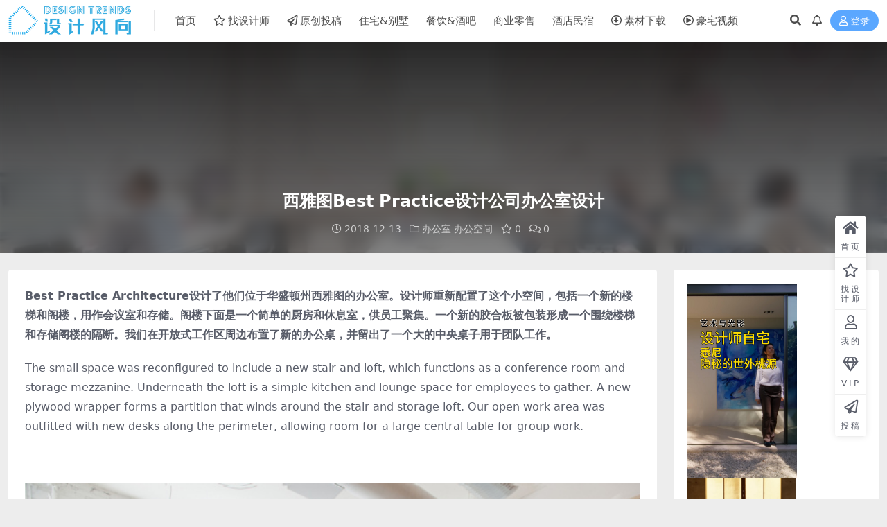

--- FILE ---
content_type: text/html; charset=UTF-8
request_url: https://loftcn.com/archives/92933.html
body_size: 10217
content:
<!DOCTYPE html>
<html lang="zh-Hans" data-bs-theme="light">
<head>
	<meta http-equiv="Content-Type" content="text/html; charset=UTF-8">
	<meta name="viewport" content="width=device-width, initial-scale=1">
	<link rel="profile" href="https://gmpg.org/xfn/11">
	<title>西雅图Best Practice设计公司办公室设计设计风向</title>
<meta name='robots' content='max-image-preview:large' />
	<style>img:is([sizes="auto" i], [sizes^="auto," i]) { contain-intrinsic-size: 3000px 1500px }</style>
	<meta name="keywords" content="办公室设计,办公空间,国外办公室,设计公司办公室设计,办公室,办公空间,设计公司,">
<meta name="description" content="Best Practice Architecture设计了他们位于华盛顿州西雅图的办公室。设计师重新配置了这个小空间，包括一个新的楼梯和阁楼，用作会议室和存储。阁楼下面是一个简单的厨房和休息室，供员工聚集。一个新的胶合板被包装形成一个围绕楼">
<link rel='stylesheet' id='csf-fa5-css' href='https://loftcn.com/wp-content/themes/ripro-v2/assets/css/font-awesome/css/all.min.css?ver=5.15.4' media='all' />
<link rel='stylesheet' id='csf-fa5-v4-shims-css' href='https://loftcn.com/wp-content/themes/ripro-v2/assets/css/font-awesome/css/v4-shims.min.css?ver=5.15.4' media='all' />
<link rel='stylesheet' id='main-css' href='https://loftcn.com/wp-content/themes/ripro-v2/assets/css/main.min.css?ver=9.0' media='all' />
<script src="https://loftcn.com/wp-content/themes/ripro-v2/assets/js/jquery.min.js?ver=3.6.0" id="jquery-js"></script>
<link rel="canonical" href="https://loftcn.com/archives/92933.html" />
<link rel='shortlink' href='https://loftcn.com/?p=92933' />
<style type="text/css">
@media (min-width: 1200px){ .container-xl, .container-lg, .container-md, .container-sm, .container { max-width: 1550px; } }
</style><style type="text/css">.heading{width:10L币;}.heading{width:0.N折;}.heading{width:0个;}</style><link rel="icon" href="https://loftcn.com/wp-content/uploads/2022/01/1643126199-9b335a988e992be.png" sizes="32x32" />
<link rel="icon" href="https://loftcn.com/wp-content/uploads/2022/01/1643126199-9b335a988e992be.png" sizes="192x192" />
<link rel="apple-touch-icon" href="https://loftcn.com/wp-content/uploads/2022/01/1643126199-9b335a988e992be.png" />
<meta name="msapplication-TileImage" content="https://loftcn.com/wp-content/uploads/2022/01/1643126199-9b335a988e992be.png" />
</head>

<body class="post-template-default single single-post postid-92933 single-format-standard">


<header class="site-header">

    <div class="container"> <!-- container-fluid px-lg-5 -->
	    <div class="navbar">
	      <!-- logo -->
	      <div class="logo-wrapper">
<a rel="nofollow noopener noreferrer" href="https://loftcn.com/"><img class="logo regular" data-light="http://loftcn.com/wp-content/uploads/2025/05/LOGO-0928-03.png-2025.png" data-dark="" src="http://loftcn.com/wp-content/uploads/2025/05/LOGO-0928-03.png-2025.png" alt="设计风向"></a></div>

	      <div class="sep"></div>
	      
	      <nav class="main-menu d-none d-lg-block">
	        <ul id="header-navbar" class="nav-list"><li class="menu-item"><a href="http://loftcn.com/">首页</a></li>
<li class="menu-item"><a target="_blank" href="https://loftcn.com/contact-us"><i class="far fa-star me-1"></i>找设计师</a></li>
<li class="menu-item"><a target="_blank" href="https://loftcn.com/press"><i class="far fa-paper-plane me-1"></i>原创投稿</a></li>
<li class="menu-item"><a target="_blank" href="https://loftcn.com/archives/category/interior">住宅&#038;别墅</a></li>
<li class="menu-item"><a target="_blank" href="https://loftcn.com/archives/category/dining">餐饮&#038;酒吧</a></li>
<li class="menu-item"><a target="_blank" href="https://loftcn.com/archives/category/business">商业零售</a></li>
<li class="menu-item"><a target="_blank" href="https://loftcn.com/archives/category/design-hotel">酒店民宿</a></li>
<li class="menu-item"><a target="_blank" rel="httpsloftcncomarchivescategorydownload" href="https://loftcn.com/archives/category/download"><i class="far fa-arrow-alt-circle-down me-1"></i>素材下载</a></li>
<li class="menu-item"><a target="_blank" href="https://loftcn.com/archives/206756.html"><i class="far fa-play-circle me-1"></i>豪宅视频</a></li>
</ul>	      </nav>
	      
	      <div class="actions">
	        


	<span class="action-btn toggle-search" rel="nofollow noopener noreferrer" title="站内搜索"><i class="fas fa-search"></i></span>

	<span class="action-btn toggle-notify" rel="nofollow noopener noreferrer" title="网站公告"><i class="fa fa-bell-o"></i></span>



	<a class="action-btn login-btn btn-sm btn" rel="nofollow noopener noreferrer" href="https://loftcn.com/login?redirect_to=https%3A%2F%2Floftcn.com%2Farchives%2F92933.html"><i class="far fa-user me-1"></i>登录</a>


	        <div class="burger d-flex d-lg-none"><i class="fas fa-bars"></i></div>
	      </div>

	      	      <div class="navbar-search">
<div class="search-form">
    <form method="get" action="https://loftcn.com/">
        
        <div class="search-fields">
          <input type="text" class="" placeholder="输入关键词 回车..." autocomplete="off" value="" name="s" required="required">
          <button title="点击搜索" type="submit"><i class="fas fa-search"></i></button>
      </div>
  </form>
</div>
</div>
		  	      
	    </div>
    </div>

</header>

<div class="header-gap"></div>


<!-- **************** MAIN CONTENT START **************** -->
<main>
	


<div class="archive-hero post-hero text-center">
    <div class="archive-hero-bg lazy" data-bg="https://loftcn.com/wp-content/uploads/2018/12/20181206_102812_019-1-800x534.jpg"></div>
    <div class="container py-3 py-md-4">
    	<div class="article-header mb-0">
			<h1 class="post-title mb-2 mb-lg-3">西雅图Best Practice设计公司办公室设计</h1>			<div class="article-meta">
					<span class="meta-date"><i class="far fa-clock me-1"></i>2018-12-13</span>

	<span class="meta-cat-dot"><i class="far fa-folder me-1"></i><a href="https://loftcn.com/archives/category/office/ioffice">办公室</a> <a href="https://loftcn.com/archives/category/office">办公空间</a></span>

	<span class="meta-fav d-none d-md-inline-block"><i class="far fa-star me-1"></i>0</span>



	<span class="meta-comment"><a href="https://loftcn.com/archives/92933.html#comments"><i class="far fa-comments me-1"></i>0</a></span>


	<span class="meta-edit"></span></span>
			</div>
		</div>
    </div>
</div>

<div class="container mt-2 mt-sm-4">
	<div class="row g-2 g-md-3 g-lg-4">

		<div class="content-wrapper col-md-12 col-lg-9" data-sticky-content>
			<div class="card">

				
				
				
				
<article class="post-content post-92933 post type-post status-publish format-standard has-post-thumbnail hentry category-ioffice category-office category-designcy tag-97 tag-949 tag-3627 tag-1071" >
	<p><strong>Best Practice Architecture设计了他们位于华盛顿州西雅图的办公室。设计师重新配置了这个小空间，包括一个新的楼梯和阁楼，用作会议室和存储。阁楼下面是一个简单的厨房和休息室，供员工聚集。一个新的胶合板被包装形成一个围绕楼梯和存储阁楼的隔断。我们在开放式工作区周边布置了新的办公桌，并留出了一个大的中央桌子用于团队工作。</strong></p>
<p>The small space was reconfigured to include a new stair and loft, which functions as a conference room and storage mezzanine. Underneath the loft is a simple kitchen and lounge space for employees to gather. A new plywood wrapper forms a partition that winds around the stair and storage loft. Our open work area was outfitted with new desks along the perimeter, allowing room for a large central table for group work.</p>
<p>&nbsp;</p>
<p><a rel=""><img decoding="async" src="https://loftcn.com/wp-content/uploads/2018/12/20181206_102812_020.jpg" alt="办公空间，办公室设计，国外办公室，设计公司办公室" width="100%" /></a></p>
<p><a rel=""><img decoding="async" src="https://loftcn.com/wp-content/uploads/2018/12/20181206_102812_021.jpg" alt="办公空间，办公室设计，国外办公室，设计公司办公室" width="100%" /></a></p>
<p><a rel=""><img decoding="async" src="https://loftcn.com/wp-content/uploads/2018/12/20181206_102812_022.jpg" alt="办公空间，办公室设计，国外办公室，设计公司办公室" width="100%" /></a></p>
<p><a rel=""><img decoding="async" src="https://loftcn.com/wp-content/uploads/2018/12/20181206_102812_023.jpg" alt="办公空间，办公室设计，国外办公室，设计公司办公室" width="100%" /></a></p>
<p><a rel=""><img decoding="async" src="https://loftcn.com/wp-content/uploads/2018/12/20181206_102812_024.jpg" alt="办公空间，办公室设计，国外办公室，设计公司办公室" width="100%" /></a></p>
<p><a rel=""><img decoding="async" src="https://loftcn.com/wp-content/uploads/2018/12/20181206_102812_025.jpg" alt="办公空间，办公室设计，国外办公室，设计公司办公室" width="100%" /></a></p>
<p><a rel=""><img decoding="async" src="https://loftcn.com/wp-content/uploads/2018/12/20181206_102812_026.jpg" alt="办公空间，办公室设计，国外办公室，设计公司办公室" width="100%" /></a></p>
<p><a rel=""><img decoding="async" src="https://loftcn.com/wp-content/uploads/2018/12/20181206_102812_027.jpg" alt="办公空间，办公室设计，国外办公室，设计公司办公室" width="100%" /></a></p>
<p><a rel=""><img decoding="async" src="https://loftcn.com/wp-content/uploads/2018/12/20181206_102812_028.jpg" alt="办公空间，办公室设计，国外办公室，设计公司办公室" width="100%" /></a></p>
<p><strong>完整项目信息</strong><br />
项目名称：Best Practice office<br />
项目位置：西雅图<br />
项目类型：办公空间/设计公司办公室<br />
完成时间：2018<br />
设计公司：Best Practice Architecture</p>
	
	
	

	
	
	
	
	
	  <span style="color: #03a9f4; font-size: 13pt; font-weight: 500; font-family: 微软雅黑;"><span style="text-decoration: underline;">相关文章推荐</span></span>
	
	
				<h5 style="margin-top: 10px; margin-left:20px; ></h5>
						   
						   
<ul class="related_posts">
		<li><a rel="bookmark" href="https://loftcn.com/archives/353650.html" title="时间与物设计 | 重庆承迹景观公司办公室" target="_blank">时间与物设计 | 重庆承迹景观公司办公室</a></li>
			<li><a rel="bookmark" href="https://loftcn.com/archives/354036.html" title="相对建筑｜成都蓝顶艺术工作室改造" target="_blank">相对建筑｜成都蓝顶艺术工作室改造</a></li>
			<li><a rel="bookmark" href="https://loftcn.com/archives/353312.html" title="予舍予筑 | 上海Meet华大科技园办公改造：一场自然驱动下的空间共生实践" target="_blank">予舍予筑 | 上海Meet华大科技园办公改造：一场自然驱动下的空间共生实践</a></li>
			<li><a rel="bookmark" href="https://loftcn.com/archives/352467.html" title="BLEND DESIGN 斑斓空间 | 太原莱昂传媒复合型办公空间" target="_blank">BLEND DESIGN 斑斓空间 | 太原莱昂传媒复合型办公空间</a></li>
			<li><a rel="bookmark" href="https://loftcn.com/archives/350381.html" title="进化时代设计 | 西安一座“洲莫的岛”" target="_blank">进化时代设计 | 西安一座“洲莫的岛”</a></li>
			<li><a rel="bookmark" href="https://loftcn.com/archives/347127.html" title="RHO｜德国柏林Design Hotels总部办公室-激发创造力" target="_blank">RHO｜德国柏林Design Hotels总部办公室-激发创造力</a></li>
			<li><a rel="bookmark" href="https://loftcn.com/archives/346809.html" title="IFG伊波莱茨建筑设计｜宁波MAX科技园展示办公及销售中心" target="_blank">IFG伊波莱茨建筑设计｜宁波MAX科技园展示办公及销售中心</a></li>
			<li><a rel="bookmark" href="https://loftcn.com/archives/349220.html" title="IFG伊波莱茨建筑设计｜阳狮集团上海办公总部" target="_blank">IFG伊波莱茨建筑设计｜阳狮集团上海办公总部</a></li>
			<li><a rel="bookmark" href="https://loftcn.com/archives/347626.html" title="云至川合/张剑男 | 常州云至川合办公室" target="_blank">云至川合/张剑男 | 常州云至川合办公室</a></li>
			<li><a rel="bookmark" href="https://loftcn.com/archives/348186.html" title="Balzar Arquitectos | 240㎡，西班牙瓦伦西亚家具制造商Expormim办公室" target="_blank">Balzar Arquitectos | 240㎡，西班牙瓦伦西亚家具制造商Expormim办公室</a></li>
			<li><a rel="bookmark" href="https://loftcn.com/archives/347396.html" title="ARC Z | 深圳Loft工作室改造" target="_blank">ARC Z | 深圳Loft工作室改造</a></li>
			<li><a rel="bookmark" href="https://loftcn.com/archives/342937.html" title="Daytrip｜伦敦历史建筑改造回廊式联合办公空间" target="_blank">Daytrip｜伦敦历史建筑改造回廊式联合办公空间</a></li>
	</ul>
			
<br>
<br>
																											 <br>

																											 <div class="entry-copyright">
	<i class="fas fa-info-circle me-1"></i>声明：本站所有文章，如无特殊说明或标注，均为本站原创发布。任何个人或组织，在未征得本站同意时，禁止复制、盗用、采集、发布本站内容到任何网站、书籍等各类媒体平台。如若本站内容侵犯了原著者的合法权益，可联系我们进行处理。</div>																											 
</article>
																								 
																											 



<div class="entry-tags">
	<i class="fas fa-tags me-1"></i>
			<a href="https://loftcn.com/archives/tag/%e5%8a%9e%e5%85%ac%e5%ae%a4%e8%ae%be%e8%ae%a1" rel="tag">办公室设计</a>
			<a href="https://loftcn.com/archives/tag/%e5%8a%9e%e5%85%ac%e7%a9%ba%e9%97%b4" rel="tag">办公空间</a>
			<a href="https://loftcn.com/archives/tag/%e5%9b%bd%e5%a4%96%e5%8a%9e%e5%85%ac%e5%ae%a4" rel="tag">国外办公室</a>
			<a href="https://loftcn.com/archives/tag/%e8%ae%be%e8%ae%a1%e5%85%ac%e5%8f%b8%e5%8a%9e%e5%85%ac%e5%ae%a4%e8%ae%be%e8%ae%a1" rel="tag">设计公司办公室设计</a>
	</div>

<div class="entry-social">

	<div class="row mt-2 mt-lg-3">
		
		<div class="col">
						<a class="share-author" href="https://loftcn.com/archives/author/625c2959be2c3248">
				<div class="avatar me-1"><img class="avatar-img rounded-circle border border-white border-3 shadow" src="//loftcn.com/wp-content/themes/ripro-v2/assets/img/avatar.png" alt="">
				</div>JANE            </a>
            		</div>

		<div class="col-auto">
			
						<a class="btn btn-sm btn-info-soft post-share-btn" href="javascript:void(0);"><i class="fas fa-share-alt me-1"></i>分享</a>
			
						<a class="btn btn-sm btn-success-soft post-fav-btn" href="javascript:void(0);" data-is="1"><i class="far fa-star me-1"></i></i>收藏</a>
			
						<a class="btn btn-sm btn-danger-soft post-like-btn" href="javascript:void(0);" data-text="已点赞"><i class="far fa-heart me-1"></i>点赞(<span class="count">0</span>)</a>
			
		</div>
	</div>

</div>
			</div>
			
			

<div class="entry-navigation">
    <div class="row g-3">
                <div class="col-lg-6 col-12">
            <a class="entry-page-prev" href="https://loftcn.com/archives/92816.html" title="俄罗斯叶卡捷琳堡国际机场候机室设计">
                <div class="entry-page-icon"><i class="fas fa-arrow-left"></i></div>
                <div class="entry-page-info">
                    <span class="d-block rnav">上一篇</span>
                    <div class="title">俄罗斯叶卡捷琳堡国际机场候机室设计</div>
                </div>
            </a>
        </div>
                        <div class="col-lg-6 col-12">
            <a class="entry-page-next" href="https://loftcn.com/archives/92875.html" title="APPARATUS在美国洛杉矶的第三个展厅">
                <div class="entry-page-info">
                    <span class="d-block rnav">下一篇</span>
                    <div class="title">APPARATUS在美国洛杉矶的第三个展厅</div>
                </div>
                <div class="entry-page-icon"><i class="fas fa-arrow-right"></i></div>
            </a>
        </div>
            </div>
</div>			
			
			
<div id="comments" class="entry-comments">
	

	<h2 class="comments-title"><i class="fas fa-comment-dots me-1"></i>评论(0)</h2>

		<div id="respond" class="comment-respond">
		<h3 id="reply-title" class="comment-reply-title">提示：请文明发言 <small><a rel="nofollow" id="cancel-comment-reply-link" href="/archives/92933.html#respond" style="display:none;">取消回复</a></small></h3><div class="d-flex align-content-center justify-content-center"><a rel="nofollow noopener noreferrer" href="https://loftcn.com/login?redirect_to=https%3A%2F%2Floftcn.com%2Farchives%2F92933.html" class="login-btn btn btn-sm btn-dark px-4 rounded-pill mb-5"><i class="far fa-user me-1"></i>登录后评论</a></div>	</div><!-- #respond -->
	


	

</div>

		</div>

		<div class="sidebar-wrapper col-md-12 col-lg-3 h-100" data-sticky>
			<div class="sidebar">
				<div id="custom_html-70" class="widget_text widget widget_custom_html"><div class="textwidget custom-html-widget"><a href="https://www.xiaohongshu.com/discovery/item/69677030000000000e03e84f?source=webshare&xhsshare=pc_web&xsec_token=ABkOjTJx2O7S_jL16bCD_2CZLYbIZGoTVns2h8p6iHeSQ=&xsec_source=pc_share" target="_blank" rel="noopener"><img class="alignnone size-full wp-image-192577" src="https://loftcn.com/wp-content/uploads/2026/01/ScreenShot_2026-01-14_175859_1.jpg" alt="" width="158" /></a>

<a href="https://www.xiaohongshu.com/discovery/item/6953c2a2000000001f00ad83?source=webshare&xhsshare=pc_web&xsec_token=ABO9CgTJvsiSjU3k-C1ylczthcMngJkBdBdCtAjpHx0us=&xsec_source=pc_share" target="_blank" rel="noopener"><img class="alignnone size-full wp-image-192577" src="https://loftcn.com/wp-content/uploads/2026/01/ScreenShot_2025-12-30_184527_1-scaled.jpg" alt="" width="157" /></a>

<div style="margin-top:4px;">
<a href="https://www.xiaohongshu.com/discovery/item/6943d65d000000001e01261e?source=webshare&xhsshare=pc_web&xsec_token=ABuAZeXyow9ExvhUrclptLjpRNKBKcqw1ED6Srk4FdQq0=&xsec_source=pc_share" target="_blank" rel="noopener" ><img class="alignnone size-full wp-image-192577" src="https://loftcn.com/wp-content/uploads/2026/01/ScreenShot_2025-12-18_175055_1-scaled.jpg" alt="" width="157" /></a>

<a href="https://www.xiaohongshu.com/discovery/item/6949f205000000000d03bed6?source=webshare&xhsshare=pc_web&xsec_token=AB7rIdtosdUpbaGXz1gnRvMGLV1kilokKCEcyaYlEeREs=&xsec_source=pc_share" target="_blank" rel="noopener"><img class="alignnone size-full wp-image-192577" src="https://loftcn.com/wp-content/uploads/2026/01/ScreenShot_2025-12-22_184005_1.jpg" alt="" width="158" /></a>
</div></div></div><div id="text-23" class="widget widget_text">			<div class="textwidget"><p><a href="https://loftcn.com" target="_blank" rel="noopener"><img decoding="async" class="alignnone size-full wp-image-192577" src="https://loftcn.com/wp-content/uploads/2025/06/1_20241203101618341-1.jpg" alt="" width="3114" /></a></p>
<p><a href="https://loftcn.com/press" target="_blank" rel="noopener"><img decoding="async" class="alignnone size-full wp-image-192577" src="https://loftcn.com/wp-content/uploads/2022/01/1643122088-81fbae864bfebee.png" alt="" width="3114" /></a></p>
<p><a title="" href="https://loftcn.com/ops" target="_blank" rel="noopener" data-toggle="tooltip" data-placement="top" data-original-title="OPS观致设计"><img decoding="async" class="alignnone size-full wp-image-192577" src="https://loftcn.com/wp-content/uploads/2024/12/1202RoundCorner.png" alt="" /></a></p>
<p><a title="" href="https://loftcn.com/shi-jue-interior-design" target="_blank" rel="noopener" data-toggle="tooltip" data-placement="top" data-original-title="示觉设计"><img decoding="async" class="alignnone size-full wp-image-192577" src="https://loftcn.com/wp-content/uploads/2024/12/1202-RoundCorner.png" alt="" /></a></p>
<p><a title="" href="https://loftcn.com/sun-concepts-office" target="_blank" rel="noopener" data-toggle="tooltip" data-placement="top" data-original-title="上术设计事务所"><img decoding="async" class="alignnone size-full wp-image-192577" src="https://loftcn.com/wp-content/uploads/2024/12/1203RoundCorner.png" alt="" /></a></p>
<p>&nbsp;</p>
<p><span style="font-family: 微软雅黑; font-size: 13pt;"><a style="color: #ff502c; border-bottom: 1px dashed #ff502c;" href="https://loftcn.com/press" target="_blank" rel="noopener">加入推广展示&#8230;</a></span></p>
</div>
		</div><div id="text-36" class="widget widget_text">			<div class="textwidget"><p><span style="color: #0a3763;"><strong><span style="font-family: 微软雅黑; font-size: 13pt;">设计风向媒体矩阵的服务内容</span></strong></span><br />
<span style="font-family: 微软雅黑;"><strong><span style="color: #2da9df;">设计风向官网+公众号</span></strong></span><br />
<span style="font-family: 微软雅黑;"><strong><span style="color: #2da9df;">环球商业设计公众号</span></strong></span></p>
<h5></h5>
<div class="erw" style="border-top-width: 1px; border-top-style: dashed; border-top-color: #2da9df; width: 295px;">
<h5></h5>
<p><span style="color: #0a3763;"><strong><span style="font-size: 13pt; font-family: 微软雅黑;">业主/材料商/品牌营销公司</span></strong></span><br />
<span style="color: #2da9df; font-family: 微软雅黑;">1、找到合适的设计公司</span><br />
<span style="color: #2da9df; font-family: 微软雅黑;">2、收藏、下载全球优秀设计案例、参考细节图</span><br />
<span style="color: #2da9df; font-family: 微软雅黑;">3、了解设计公司过往项目案例</span><br />
<span style="color: #2da9df; font-family: 微软雅黑;">4、找到合适的设计公司推荐新产品、新材料</span><br />
<span style="color: #2da9df; font-family: 微软雅黑;">5、找到设计公司进行品牌优化、品牌包装服务</span></p>
<div class="erw" style="border-top-width: 1px; border-top-style: dashed; border-top-color: #2da9df; width: 295px;"></div>
</div>
<p>&nbsp;</p>
<h5></h5>
<p><span style="color: #0a3763;"><strong><span style="font-size: 13pt; font-family: 微软雅黑;">设计公司/独立设计师/深化工作室</span></strong></span><br />
<span style="color: #2da9df; font-family: 微软雅黑;">1、通过业主项目委托找到合适的项目做设计</span><br />
<span style="color: #2da9df; font-family: 微软雅黑;">2、免费发布项目案例</span><br />
<span style="color: #2da9df; font-family: 微软雅黑;">3、网站+公众号矩阵推广项目案例</span><br />
<span style="color: #2da9df; font-family: 微软雅黑;">4、找到合适的设计公司配合项目深化落地</span><br />
<span style="color: #2da9df; font-family: 微软雅黑;">5、下载严选优质设计资源</span></p>
<h5></h5>
</div>
		</div>			</div>
		</div>

	</div>
</div>
</main>
<!-- **************** MAIN CONTENT END **************** -->

<!-- =======================
Footer START -->
<footer class="site-footer py-md-4-1 py-2 mt-2 mt-md-4">
	<div class="container">

		

<div class="row d-none d-lg-flex mb-3">
  <div class="col-md-4">
    <div class="logo-wrapper">
          </div>
    <div class="logo-wrapper">
<a rel="nofollow noopener noreferrer" href="https://loftcn.com/"><img class="logo regular" data-light="http://loftcn.com/wp-content/uploads/2025/05/LOGO-0928-03.png-2025.png" data-dark="" src="http://loftcn.com/wp-content/uploads/2025/05/LOGO-0928-03.png-2025.png" alt="设计风向"></a></div>
    <p class="small mb-0"><br>
<p style="margin-left:-30px;">
<a href="https://loftcn.com/contact-us" target="_blank" rel="noopener"><img class="alignnone size-full wp-image-328995" src="http://loftcn.com/wp-content/uploads/2025/06/DM_202506040921.png" alt="" width="235" /></a></p></p>
  </div>

  <div class="col-md-2">
    <h4 class="widget-title">快速导航</h4>
    <ul class="list-unstyled widget-links">
      <li><a href="https://loftcn.com/user">个人中心</a></li><li><a href="https://loftcn.com/tags">标签云</a></li><li><a href="https://loftcn.com/links">网址导航</a></li><li><a href="https://loftcn.com/press">原创投稿</a></li>    </ul>
  </div>

  <div class="col-md-2">
    <h4 class="widget-title">关于本站</h4>
    <ul class="list-unstyled widget-links">
      <li><a href="https://loftcn.com/vip-prices">VIP介绍</a></li><li><a href="https://loftcn.com/contact-us">客服咨询</a></li><li><a href="https://loftcn.com/contact-us">联系我们</a></li><li><a href="https://loftcn.com/contact-us">设计公司合作</a></li><li><a href="https://loftcn.com/contact-us">供应商合作</a></li>    </ul>
  </div>

  <div class="col-md-4">
    <h4 class="widget-title">联系我们</h4>
    <div class=""><img width="360" height="" src="http://loftcn.com/wp-content/uploads/2025/05/77e-2048x777-21-11.png" style="float: left;" title="二维码"></div>
  </div>
</div>


		<div class="text-center small w-100">
			<div><BR>

<BR>
<p style="text-align: center; word-spacing: 5px;">	
<a title="" href="https://loftcn.com/?cat=&s=%E5%BD%BC%E5%BE%97%C2%B7%E5%8D%92%E5%A7%86%E6%89%98" target="_blank" rel="noopener" data-toggle="tooltip" data-placement="top" data-original-title="彼得·卒姆托 Peter Zumthor">彼得·卒姆托 </a>

<a title="" href="https://loftcn.com/?cat=&s=%E5%8D%A1%E6%B4%9B%C2%B7%E6%96%AF%E5%8D%A1%E5%B8%95" target="_blank" rel="noopener" data-toggle="tooltip" data-placement="top" data-original-title="卡洛·斯卡帕 Carlo Scarpa">卡洛·斯卡帕</a>

<a title="" href="https://loftcn.com/?cat=&s=%E5%AE%89%E8%97%A4%E5%BF%A0%E9%9B%84" target="_blank" rel="noopener" data-toggle="tooltip" data-placement="top" data-original-title="安藤忠雄 Tadao Ando">安藤忠雄</a>

<a title="" href="https://loftcn.com/archives/tag/%e5%a6%82%e6%81%a9" target="_blank" rel="noopener" data-toggle="tooltip" data-placement="top" data-original-title="neri&hu 如恩设计研究室">NeriHu如恩</a>


<a title="" href="https://loftcn.com/?cat=&s=%E9%9B%85%E5%B8%83" target="_blank" rel="noopener" data-toggle="tooltip" data-placement="top" data-original-title="雅布&普歇尔伯格 Yabu+Pushelberg">雅布YABU</a>

<a title="" href="https://loftcn.com/?cat=&s=%E8%BF%91%E5%A2%83%E5%88%B6%E4%BD%9C" target="_blank" rel="noopener" data-toggle="tooltip" data-placement="top" data-original-title="近境制作 唐忠汉">唐忠汉</a>

<a title="" href="https://loftcn.com/archives/tag/norm-architects" target="_blank" rel="noopener" data-toggle="tooltip" data-placement="top" data-original-title="Norm Architects">NormArchitects</a>

<a title="" href="https://loftcn.com/archives/tag/saota" target="_blank" rel="noopener" data-toggle="tooltip" data-placement="top" data-original-title="豪宅 SAOTA">SAOTA</a>

</p>

<p style="text-align: center; word-spacing: 5px;">	

<a title="" href="https://loftcn.com/archives/212816.html" target="_blank" rel="noopener" data-toggle="tooltip" data-placement="top" data-original-title="阿尔瓦罗·西扎 Alvaro Siza">阿尔瓦罗·西扎</a>

<a title="" href="https://loftcn.com/?cat=&s=%E9%87%8C%E5%8D%A1%E5%A4%9A%C2%B7%E6%B3%A2%E8%8F%B2" target="_blank" rel="noopener" data-toggle="tooltip" data-placement="top" data-original-title="里卡多·波菲 Ricardo Bofill">里卡多·波菲</a>

<a title="" href="https://loftcn.com/archives/203437.html" target="_blank" rel="noopener" data-toggle="tooltip" data-placement="top" data-original-title="小川晋一 Shinichi Ogawa & Associates">小川晋一</a>

<a title="" href="https://loftcn.com/?cat=&s=%E7%90%9A%E5%AE%BE" target="_blank" rel="noopener" data-toggle="tooltip" data-placement="top" data-original-title="水平线·琚宾">琚宾</a>


<a title="" href="https://loftcn.com/archives/247173.html" target="_blank" rel="noopener" data-toggle="tooltip" data-placement="top" data-original-title="贾雅Jaya Ibrahim">Jaya贾雅</a>

<a title="" href="https://loftcn.com/?cat=&s=ccd" target="_blank" rel="noopener" data-toggle="tooltip" data-placement="top" data-original-title="郑忠·CCD">郑忠CCD</a>

<a title="" href="https://loftcn.com/archives/211464.html" target="_blank" rel="noopener" data-toggle="tooltip" data-placement="top" data-original-title="李玮珉">LWM李玮珉</a>

<a title="" href="https://loftcn.com/archives/217658.html" target="_blank" rel="noopener" data-toggle="tooltip" data-placement="top" data-original-title="TonyChi季裕棠">TonyChi季裕棠</a>
</p>

<BR>

	<p style="text-align: center; word-spacing: 10px;">	
				

<a style="color: #999999; transition: all 0.3s ease 0s; font-size: 12px;font-weight: 700;" href="https://loftcn.com/" target="_blank" rel="noopener"><span style="vertical-align: inherit;"><span style="vertical-align: inherit;">首页</span></span></a>


<a style="color: #999999; transition: all 0.3s ease 0s; font-size: 12px; font-weight: 700;" href="https://loftcn.com/archives/category/interior" target="_blank" rel="noopener"><span style="vertical-align: inherit;">住宅&别墅</span></span></a>

<a style="color: #999999; transition: all 0.3s ease 0s; font-size: 12px;font-weight: 700;" href="https://loftcn.com/archives/category/dining" target="_blank" rel="noopener"><span style="vertical-align: inherit;"><span style="vertical-align: inherit;">餐饮&酒吧</span></span></a>

<a style="color: #999999; transition: all 0.3s ease 0s; font-size: 12px;font-weight: 700;" href="https://loftcn.com/archives/category/business" target="_blank" rel="noopener"><span style="vertical-align: inherit;"><span style="vertical-align: inherit;">商业零售</span></span></a>

<a style="color: #999999; transition: all 0.3s ease 0s; font-size: 12px;font-weight: 700;" href="https://loftcn.com/archives/category/design-hotel" target="_blank" rel="noopener"><span style="vertical-align: inherit;"><span style="vertical-align: inherit;">酒店民宿</span></span></a>


<a style="color: #999999; transition: all 0.3s ease 0s; font-size: 12px;font-weight: 700;" href="https://loftcn.com/archives/category/download" target="_blank" rel="noopener"><span style="vertical-align: inherit;"><span style="vertical-align: inherit;">素材下载</span></span></span></a>

<a style="color: #999999; transition: all 0.3s ease 0s; font-size: 12px;font-weight: 700;" href="https://loftcn.com/archives/206756.html" target="_blank" rel="noopener"><span style="vertical-align: inherit;"><span style="vertical-align: inherit;">顶级豪宅别墅视频</span></span></a>

<a style="color: #999999; transition: all 0.3s ease 0s; font-size: 12px;font-weight: 700;" href="https://loftcn.com/" target="_blank" rel="noopener"><span style="vertical-align: inherit;"><span style="vertical-align: inherit;">设计师导航</span></span></a>

<a style="color: #999999; transition: all 0.3s ease 0s; font-size: 12px;font-weight: 700;" href="https://loftcn.com/press" target="_blank" rel="noopener"><span style="vertical-align: inherit;"><span style="vertical-align: inherit;">原创项目投稿</span></span></a>
	</div>
		 </p></div>
			<div class=""><p style="text-align: center;"><span style="color: #999999; font-size: 12px;">全国服务电话：132-6669-5607</span>
<span style="color: #999999;font-size: 12px;"> ©所有照片、效果图、平面图等设计图或演示文件版权归属原设计公司或摄影师所有</span>
<BR>
<span style="color: #999999;font-size: 12px;">设计风向 © 2012–2026 . 版权所有.投稿：a@loftcn.com.</span> <a style="color: #999999; transition: all 0.3s ease 0s; font-size: 12px;" href="https://beian.miit.gov.cn/" target="_blank" rel="noopener"><span style="vertical-align: inherit;"><span style="vertical-align: inherit;">粤ICP备2022006835号</span></span></a></p>

</div>
		</div>

		
		
	</div>
</footer>
<!-- =======================
Footer END -->


<!-- Back to top rollbar-->
	<div class="rollbar">
		<ul class="actions">
			<li><a target="_blank" href="https://loftcn.com/" rel="nofollow noopener noreferrer"><i class="fas fa-home"></i><span>首页</span></a></li><li><a target="_blank" href="https://loftcn.com/contact-us" rel="nofollow noopener noreferrer"><i class="far fa-star"></i><span>找设计师</span></a></li><li><a target="_blank" href="https://loftcn.com/user" rel="nofollow noopener noreferrer"><i class="far fa-user"></i><span>我的</span></a></li><li><a target="_blank" href="https://loftcn.com/vip-prices" rel="nofollow noopener noreferrer"><i class="fa fa-diamond"></i><span>VIP</span></a></li><li><a target="_blank" href="https://loftcn.com/press" rel="nofollow noopener noreferrer"><i class="far fa-paper-plane"></i><span>投稿</span></a></li>		</ul>
	</div>
<div class="back-top"><i class="fas fa-caret-up"></i></div>

<!-- m-navbar -->
	<div class="m-navbar">
		<ul>
			<li><a target="" href="https://loftcn.com" rel="nofollow noopener noreferrer"><i class="fas fa-home"></i><span>首页</span></a></li><li><a target="" href="https://loftcn.com/press" rel="nofollow noopener noreferrer"><i class="fas fa-layer-group"></i><span>投稿</span></a></li><li><a target="" href="https://loftcn.com/vip-prices" rel="nofollow noopener noreferrer"><i class="far fa-gem"></i><span>会员</span></a></li><li><a target="_blank" href="https://loftcn.com/contact-us" rel="nofollow noopener noreferrer"><i class="fas fa-user"></i><span>找设计师</span></a></li>		</ul>
	</div>

<!-- dimmer-->
<div class="dimmer"></div>

<div class="off-canvas">
  <div class="canvas-close"><i class="fas fa-times"></i></div>
  
  <!-- logo -->
  <div class="logo-wrapper">
<a rel="nofollow noopener noreferrer" href="https://loftcn.com/"><img class="logo regular" data-light="http://loftcn.com/wp-content/uploads/2025/05/LOGO-0928-03.png-2025.png" data-dark="" src="http://loftcn.com/wp-content/uploads/2025/05/LOGO-0928-03.png-2025.png" alt="设计风向"></a></div>

  
  <div class="mobile-menu d-block d-lg-none"></div>

</div>



<script src="https://loftcn.com/wp-content/themes/ripro-v2/assets/js/highlight.min.js?ver=11.7.0" id="highlight-js"></script>
<script src="https://loftcn.com/wp-content/themes/ripro-v2/assets/js/vendor.min.js?ver=9.0" id="vendor-js"></script>
<script id="main-js-extra">
var zb = {"home_url":"https:\/\/loftcn.com","ajax_url":"https:\/\/loftcn.com\/wp-admin\/admin-ajax.php","theme_url":"https:\/\/loftcn.com\/wp-content\/themes\/ripro-v2","singular_id":"92933","post_content_nav":"1","site_popup_login":"1","site_notify_auto":"0","current_user_id":"0","ajax_nonce":"f61a2c8b7a","gettext":{"__copypwd":"\u4e0b\u8f7d\u5730\u5740\u5df2\u590d\u5236\u526a\u8d34\u677f","__copybtn":"\u590d\u5236","__copy_succes":"\u590d\u5236\u6210\u529f","__comment_be":"\u63d0\u4ea4\u4e2d...","__comment_succes":"\u8bc4\u8bba\u6210\u529f","__comment_succes_n":"\u8bc4\u8bba\u6210\u529f\uff0c\u5373\u5c06\u5237\u65b0\u9875\u9762","__buy_be_n":"\u8bf7\u6c42\u652f\u4ed8\u4e2d\u00b7\u00b7\u00b7","__buy_no_n":"\u652f\u4ed8\u5df2\u53d6\u6d88","__is_delete_n":"\u786e\u5b9a\u5220\u9664\u6b64\u8bb0\u5f55\uff1f"}};
</script>
<script src="https://loftcn.com/wp-content/themes/ripro-v2/assets/js/main.min.js?ver=9.0" id="main-js"></script>
<script src="https://loftcn.com/wp-includes/js/comment-reply.min.js?ver=6.7.4" id="comment-reply-js" async data-wp-strategy="async"></script>

<!-- 自定义js代码 统计代码 -->
<script>
var _hmt = _hmt || [];
(function() {
  var hm = document.createElement("script");
  hm.src = "https://hm.baidu.com/hm.js?ed71143e8facee44e3a75f5d49d91f1f";
  var s = document.getElementsByTagName("script")[0]; 
  s.parentNode.insertBefore(hm, s);
})();
</script>
<!-- 自定义js代码 统计代码 END -->

</body>
</html>
